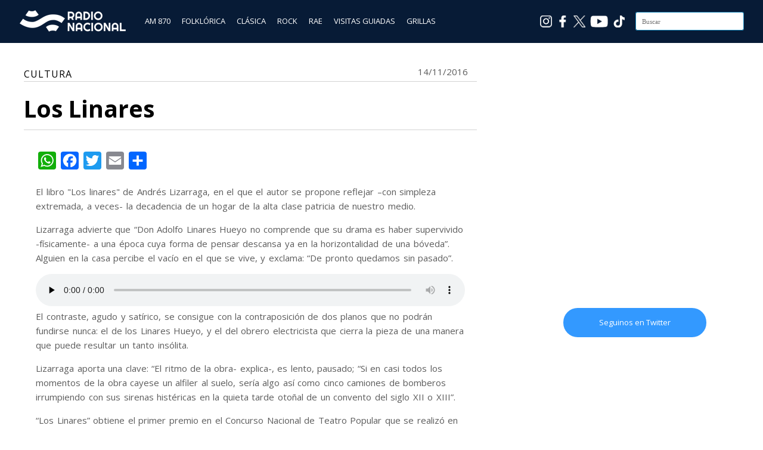

--- FILE ---
content_type: text/html; charset=UTF-8
request_url: https://admin.radionacional.com.ar/los-linares/
body_size: 11687
content:
<!DOCTYPE html>
<html lang="es">
<head>

<meta charset="UTF-8"/>
<meta name="viewport" content="width=device-width, initial-scale=1.0" />
<link rel="profile" href="https://gmpg.org/xfn/11">
<link rel="pingback" href="https://admin.radionacional.com.ar/xmlrpc.php"/>

<!-- Favicons -->
<link rel="apple-touch-icon" sizes="57x57" href="/apple-icon-57x57.png">
<link rel="apple-touch-icon" sizes="60x60" href="/apple-icon-60x60.png">
<link rel="apple-touch-icon" sizes="72x72" href="/apple-icon-72x72.png">
<link rel="apple-touch-icon" sizes="76x76" href="/apple-icon-76x76.png">
<link rel="apple-touch-icon" sizes="114x114" href="/apple-icon-114x114.png">
<link rel="apple-touch-icon" sizes="120x120" href="/apple-icon-120x120.png">
<link rel="apple-touch-icon" sizes="144x144" href="/apple-icon-144x144.png">
<link rel="apple-touch-icon" sizes="152x152" href="/apple-icon-152x152.png">
<link rel="apple-touch-icon" sizes="180x180" href="/apple-icon-180x180.png">
<link rel="icon" type="image/png" sizes="192x192"  href="/android-icon-192x192.png">
<link rel="icon" type="image/png" sizes="32x32" href="/favicon-32x32.png">
<link rel="icon" type="image/png" sizes="96x96" href="/favicon-96x96.png">
<link rel="icon" type="image/png" sizes="16x16" href="/favicon-16x16.png">
<link rel="manifest" href="/manifest.json">
<meta name="msapplication-TileColor" content="#ffffff">
<meta name="msapplication-TileImage" content="/ms-icon-144x144.png">
<meta name="theme-color" content="#ffffff">



<script type="text/javascript">
        var int=self.setInterval("refresh()", 1800000);
        function refresh()
        {
                location.reload(true);
        }
</script>

<!-- Google tag (gtag.js) -->
<script async src="https://www.googletagmanager.com/gtag/js?id=G-5N93SHC4S3"></script>
<script>
	window.dataLayer = window.dataLayer || [];
	function gtag(){dataLayer.push(arguments);}
	gtag('js', new Date());

	gtag('config', 'G-5N93SHC4S3');
</script>
<!-- End Google tag (gtag.js) -->


<!-- Ad Manager -->
<script async src="https://securepubads.g.doubleclick.net/tag/js/gpt.js"></script>
<!-- End Ad Manager -->



<!-- Ad Manager Bloque 862 x 70 -->
<script>
  window.googletag = window.googletag || {cmd: []};
  googletag.cmd.push(function() {
    googletag.defineSlot('/21682921309/rna_home_banner_20240710_1647', [[863, 71], [320, 50]], 'div-gpt-ad-1728481940048-0').addService(googletag.pubads());
    googletag.pubads().enableSingleRequest();
    googletag.enableServices();
  });
</script>
<!-- End Ad Manager Bloque 862 x 70 -->


<!-- Ad Manager Bloque 286 x 570 -->


<script>
  window.googletag = window.googletag || {cmd: []};
  googletag.cmd.push(function() {
    googletag.defineSlot('/21682921309/RN286X570', ['fluid', [1, 1]], 'div-gpt-ad-1727879870409-0').addService(googletag.pubads());
    googletag.pubads().enableSingleRequest();
    googletag.enableServices();
  });
</script>

<!-- End Ad Manager Bloque 286 x 570 -->

	
<title>Los Linares &#8211; Radio Nacional</title>
<meta name='robots' content='max-image-preview:large' />
<link rel='dns-prefetch' href='//static.addtoany.com' />
<link rel='dns-prefetch' href='//fonts.googleapis.com' />
<link rel="alternate" title="oEmbed (JSON)" type="application/json+oembed" href="https://admin.radionacional.com.ar/wp-json/oembed/1.0/embed?url=https%3A%2F%2Fadmin.radionacional.com.ar%2Flos-linares%2F" />
<link rel="alternate" title="oEmbed (XML)" type="text/xml+oembed" href="https://admin.radionacional.com.ar/wp-json/oembed/1.0/embed?url=https%3A%2F%2Fadmin.radionacional.com.ar%2Flos-linares%2F&#038;format=xml" />
<style type="text/css">
.powerpress_player .wp-audio-shortcode { max-width: 760px; }
</style>
<style id='wp-img-auto-sizes-contain-inline-css' type='text/css'>
img:is([sizes=auto i],[sizes^="auto," i]){contain-intrinsic-size:3000px 1500px}
/*# sourceURL=wp-img-auto-sizes-contain-inline-css */
</style>
<style id='wp-emoji-styles-inline-css' type='text/css'>

	img.wp-smiley, img.emoji {
		display: inline !important;
		border: none !important;
		box-shadow: none !important;
		height: 1em !important;
		width: 1em !important;
		margin: 0 0.07em !important;
		vertical-align: -0.1em !important;
		background: none !important;
		padding: 0 !important;
	}
/*# sourceURL=wp-emoji-styles-inline-css */
</style>
<link rel='stylesheet' id='wp-block-library-css' href='https://cdn.radionacional.com.ar/wp-includes/css/dist/block-library/style.min.css?ver=6.9' type='text/css' media='all' />
<style id='global-styles-inline-css' type='text/css'>
:root{--wp--preset--aspect-ratio--square: 1;--wp--preset--aspect-ratio--4-3: 4/3;--wp--preset--aspect-ratio--3-4: 3/4;--wp--preset--aspect-ratio--3-2: 3/2;--wp--preset--aspect-ratio--2-3: 2/3;--wp--preset--aspect-ratio--16-9: 16/9;--wp--preset--aspect-ratio--9-16: 9/16;--wp--preset--color--black: #000000;--wp--preset--color--cyan-bluish-gray: #abb8c3;--wp--preset--color--white: #ffffff;--wp--preset--color--pale-pink: #f78da7;--wp--preset--color--vivid-red: #cf2e2e;--wp--preset--color--luminous-vivid-orange: #ff6900;--wp--preset--color--luminous-vivid-amber: #fcb900;--wp--preset--color--light-green-cyan: #7bdcb5;--wp--preset--color--vivid-green-cyan: #00d084;--wp--preset--color--pale-cyan-blue: #8ed1fc;--wp--preset--color--vivid-cyan-blue: #0693e3;--wp--preset--color--vivid-purple: #9b51e0;--wp--preset--gradient--vivid-cyan-blue-to-vivid-purple: linear-gradient(135deg,rgb(6,147,227) 0%,rgb(155,81,224) 100%);--wp--preset--gradient--light-green-cyan-to-vivid-green-cyan: linear-gradient(135deg,rgb(122,220,180) 0%,rgb(0,208,130) 100%);--wp--preset--gradient--luminous-vivid-amber-to-luminous-vivid-orange: linear-gradient(135deg,rgb(252,185,0) 0%,rgb(255,105,0) 100%);--wp--preset--gradient--luminous-vivid-orange-to-vivid-red: linear-gradient(135deg,rgb(255,105,0) 0%,rgb(207,46,46) 100%);--wp--preset--gradient--very-light-gray-to-cyan-bluish-gray: linear-gradient(135deg,rgb(238,238,238) 0%,rgb(169,184,195) 100%);--wp--preset--gradient--cool-to-warm-spectrum: linear-gradient(135deg,rgb(74,234,220) 0%,rgb(151,120,209) 20%,rgb(207,42,186) 40%,rgb(238,44,130) 60%,rgb(251,105,98) 80%,rgb(254,248,76) 100%);--wp--preset--gradient--blush-light-purple: linear-gradient(135deg,rgb(255,206,236) 0%,rgb(152,150,240) 100%);--wp--preset--gradient--blush-bordeaux: linear-gradient(135deg,rgb(254,205,165) 0%,rgb(254,45,45) 50%,rgb(107,0,62) 100%);--wp--preset--gradient--luminous-dusk: linear-gradient(135deg,rgb(255,203,112) 0%,rgb(199,81,192) 50%,rgb(65,88,208) 100%);--wp--preset--gradient--pale-ocean: linear-gradient(135deg,rgb(255,245,203) 0%,rgb(182,227,212) 50%,rgb(51,167,181) 100%);--wp--preset--gradient--electric-grass: linear-gradient(135deg,rgb(202,248,128) 0%,rgb(113,206,126) 100%);--wp--preset--gradient--midnight: linear-gradient(135deg,rgb(2,3,129) 0%,rgb(40,116,252) 100%);--wp--preset--font-size--small: 13px;--wp--preset--font-size--medium: 20px;--wp--preset--font-size--large: 36px;--wp--preset--font-size--x-large: 42px;--wp--preset--spacing--20: 0.44rem;--wp--preset--spacing--30: 0.67rem;--wp--preset--spacing--40: 1rem;--wp--preset--spacing--50: 1.5rem;--wp--preset--spacing--60: 2.25rem;--wp--preset--spacing--70: 3.38rem;--wp--preset--spacing--80: 5.06rem;--wp--preset--shadow--natural: 6px 6px 9px rgba(0, 0, 0, 0.2);--wp--preset--shadow--deep: 12px 12px 50px rgba(0, 0, 0, 0.4);--wp--preset--shadow--sharp: 6px 6px 0px rgba(0, 0, 0, 0.2);--wp--preset--shadow--outlined: 6px 6px 0px -3px rgb(255, 255, 255), 6px 6px rgb(0, 0, 0);--wp--preset--shadow--crisp: 6px 6px 0px rgb(0, 0, 0);}:where(.is-layout-flex){gap: 0.5em;}:where(.is-layout-grid){gap: 0.5em;}body .is-layout-flex{display: flex;}.is-layout-flex{flex-wrap: wrap;align-items: center;}.is-layout-flex > :is(*, div){margin: 0;}body .is-layout-grid{display: grid;}.is-layout-grid > :is(*, div){margin: 0;}:where(.wp-block-columns.is-layout-flex){gap: 2em;}:where(.wp-block-columns.is-layout-grid){gap: 2em;}:where(.wp-block-post-template.is-layout-flex){gap: 1.25em;}:where(.wp-block-post-template.is-layout-grid){gap: 1.25em;}.has-black-color{color: var(--wp--preset--color--black) !important;}.has-cyan-bluish-gray-color{color: var(--wp--preset--color--cyan-bluish-gray) !important;}.has-white-color{color: var(--wp--preset--color--white) !important;}.has-pale-pink-color{color: var(--wp--preset--color--pale-pink) !important;}.has-vivid-red-color{color: var(--wp--preset--color--vivid-red) !important;}.has-luminous-vivid-orange-color{color: var(--wp--preset--color--luminous-vivid-orange) !important;}.has-luminous-vivid-amber-color{color: var(--wp--preset--color--luminous-vivid-amber) !important;}.has-light-green-cyan-color{color: var(--wp--preset--color--light-green-cyan) !important;}.has-vivid-green-cyan-color{color: var(--wp--preset--color--vivid-green-cyan) !important;}.has-pale-cyan-blue-color{color: var(--wp--preset--color--pale-cyan-blue) !important;}.has-vivid-cyan-blue-color{color: var(--wp--preset--color--vivid-cyan-blue) !important;}.has-vivid-purple-color{color: var(--wp--preset--color--vivid-purple) !important;}.has-black-background-color{background-color: var(--wp--preset--color--black) !important;}.has-cyan-bluish-gray-background-color{background-color: var(--wp--preset--color--cyan-bluish-gray) !important;}.has-white-background-color{background-color: var(--wp--preset--color--white) !important;}.has-pale-pink-background-color{background-color: var(--wp--preset--color--pale-pink) !important;}.has-vivid-red-background-color{background-color: var(--wp--preset--color--vivid-red) !important;}.has-luminous-vivid-orange-background-color{background-color: var(--wp--preset--color--luminous-vivid-orange) !important;}.has-luminous-vivid-amber-background-color{background-color: var(--wp--preset--color--luminous-vivid-amber) !important;}.has-light-green-cyan-background-color{background-color: var(--wp--preset--color--light-green-cyan) !important;}.has-vivid-green-cyan-background-color{background-color: var(--wp--preset--color--vivid-green-cyan) !important;}.has-pale-cyan-blue-background-color{background-color: var(--wp--preset--color--pale-cyan-blue) !important;}.has-vivid-cyan-blue-background-color{background-color: var(--wp--preset--color--vivid-cyan-blue) !important;}.has-vivid-purple-background-color{background-color: var(--wp--preset--color--vivid-purple) !important;}.has-black-border-color{border-color: var(--wp--preset--color--black) !important;}.has-cyan-bluish-gray-border-color{border-color: var(--wp--preset--color--cyan-bluish-gray) !important;}.has-white-border-color{border-color: var(--wp--preset--color--white) !important;}.has-pale-pink-border-color{border-color: var(--wp--preset--color--pale-pink) !important;}.has-vivid-red-border-color{border-color: var(--wp--preset--color--vivid-red) !important;}.has-luminous-vivid-orange-border-color{border-color: var(--wp--preset--color--luminous-vivid-orange) !important;}.has-luminous-vivid-amber-border-color{border-color: var(--wp--preset--color--luminous-vivid-amber) !important;}.has-light-green-cyan-border-color{border-color: var(--wp--preset--color--light-green-cyan) !important;}.has-vivid-green-cyan-border-color{border-color: var(--wp--preset--color--vivid-green-cyan) !important;}.has-pale-cyan-blue-border-color{border-color: var(--wp--preset--color--pale-cyan-blue) !important;}.has-vivid-cyan-blue-border-color{border-color: var(--wp--preset--color--vivid-cyan-blue) !important;}.has-vivid-purple-border-color{border-color: var(--wp--preset--color--vivid-purple) !important;}.has-vivid-cyan-blue-to-vivid-purple-gradient-background{background: var(--wp--preset--gradient--vivid-cyan-blue-to-vivid-purple) !important;}.has-light-green-cyan-to-vivid-green-cyan-gradient-background{background: var(--wp--preset--gradient--light-green-cyan-to-vivid-green-cyan) !important;}.has-luminous-vivid-amber-to-luminous-vivid-orange-gradient-background{background: var(--wp--preset--gradient--luminous-vivid-amber-to-luminous-vivid-orange) !important;}.has-luminous-vivid-orange-to-vivid-red-gradient-background{background: var(--wp--preset--gradient--luminous-vivid-orange-to-vivid-red) !important;}.has-very-light-gray-to-cyan-bluish-gray-gradient-background{background: var(--wp--preset--gradient--very-light-gray-to-cyan-bluish-gray) !important;}.has-cool-to-warm-spectrum-gradient-background{background: var(--wp--preset--gradient--cool-to-warm-spectrum) !important;}.has-blush-light-purple-gradient-background{background: var(--wp--preset--gradient--blush-light-purple) !important;}.has-blush-bordeaux-gradient-background{background: var(--wp--preset--gradient--blush-bordeaux) !important;}.has-luminous-dusk-gradient-background{background: var(--wp--preset--gradient--luminous-dusk) !important;}.has-pale-ocean-gradient-background{background: var(--wp--preset--gradient--pale-ocean) !important;}.has-electric-grass-gradient-background{background: var(--wp--preset--gradient--electric-grass) !important;}.has-midnight-gradient-background{background: var(--wp--preset--gradient--midnight) !important;}.has-small-font-size{font-size: var(--wp--preset--font-size--small) !important;}.has-medium-font-size{font-size: var(--wp--preset--font-size--medium) !important;}.has-large-font-size{font-size: var(--wp--preset--font-size--large) !important;}.has-x-large-font-size{font-size: var(--wp--preset--font-size--x-large) !important;}
/*# sourceURL=global-styles-inline-css */
</style>

<style id='classic-theme-styles-inline-css' type='text/css'>
/*! This file is auto-generated */
.wp-block-button__link{color:#fff;background-color:#32373c;border-radius:9999px;box-shadow:none;text-decoration:none;padding:calc(.667em + 2px) calc(1.333em + 2px);font-size:1.125em}.wp-block-file__button{background:#32373c;color:#fff;text-decoration:none}
/*# sourceURL=/wp-includes/css/classic-themes.min.css */
</style>
<link rel='stylesheet' id='ai-scraping-protector-css' href='https://cdn.radionacional.com.ar/wp-content/plugins/ai-scraping-protector/public/css/public.min.css?ver=1.1.0' type='text/css' media='all' />
<link rel='stylesheet' id='wpos-slick-style-css' href='https://cdn.radionacional.com.ar/wp-content/plugins/wp-responsive-recent-post-slider/assets/css/slick.css?ver=3.7.1' type='text/css' media='all' />
<link rel='stylesheet' id='wppsac-public-style-css' href='https://cdn.radionacional.com.ar/wp-content/plugins/wp-responsive-recent-post-slider/assets/css/recent-post-style.css?ver=3.7.1' type='text/css' media='all' />
<link rel='stylesheet' id='wiles-style-css' href='https://cdn.radionacional.com.ar/wp-content/themes/wiles/style.css?ver=6.9' type='text/css' media='all' />
<link rel='stylesheet' id='font-awesome-css' href='https://cdn.radionacional.com.ar/wp-content/themes/wiles/fa/css/font-awesome.min.css?ver=6.9' type='text/css' media='all' />
<link rel='stylesheet' id='wiles-fonts-css' href='//fonts.googleapis.com/css?family=Lato%3A400%2C700%2C400italic%7COpen+Sans%3A700italic%2C400%2C800%2C600&#038;subset=latin%2Clatin-ext' type='text/css' media='all' />
<link rel='stylesheet' id='addtoany-css' href='https://cdn.radionacional.com.ar/wp-content/plugins/add-to-any/addtoany.min.css?ver=1.16' type='text/css' media='all' />
<!--n2css--><!--n2js--><script type="text/javascript" id="addtoany-core-js-before">
/* <![CDATA[ */
window.a2a_config=window.a2a_config||{};a2a_config.callbacks=[];a2a_config.overlays=[];a2a_config.templates={};a2a_localize = {
	Share: "Share",
	Save: "Save",
	Subscribe: "Subscribe",
	Email: "Email",
	Bookmark: "Bookmark",
	ShowAll: "Show all",
	ShowLess: "Show less",
	FindServices: "Find service(s)",
	FindAnyServiceToAddTo: "Instantly find any service to add to",
	PoweredBy: "Powered by",
	ShareViaEmail: "Share via email",
	SubscribeViaEmail: "Subscribe via email",
	BookmarkInYourBrowser: "Bookmark in your browser",
	BookmarkInstructions: "Press Ctrl+D or \u2318+D to bookmark this page",
	AddToYourFavorites: "Add to your favorites",
	SendFromWebOrProgram: "Send from any email address or email program",
	EmailProgram: "Email program",
	More: "More&#8230;",
	ThanksForSharing: "Thanks for sharing!",
	ThanksForFollowing: "Thanks for following!"
};


//# sourceURL=addtoany-core-js-before
/* ]]> */
</script>
<script type="text/javascript" defer src="https://static.addtoany.com/menu/page.js" id="addtoany-core-js"></script>
<script type="text/javascript" src="https://cdn.radionacional.com.ar/wp-includes/js/jquery/jquery.min.js?ver=3.7.1" id="jquery-core-js"></script>
<script type="text/javascript" src="https://cdn.radionacional.com.ar/wp-includes/js/jquery/jquery-migrate.min.js?ver=3.4.1" id="jquery-migrate-js"></script>
<script type="text/javascript" defer src="https://cdn.radionacional.com.ar/wp-content/plugins/add-to-any/addtoany.min.js?ver=1.1" id="addtoany-jquery-js"></script>
<script type="text/javascript" src="https://cdn.radionacional.com.ar/wp-content/themes/wiles/js/common-scripts.js?ver=6.9" id="wiles-common-scripts-js"></script>
<script type="text/javascript" src="https://cdn.radionacional.com.ar/wp-content/themes/wiles/js/doubletaptogo.min.js?ver=6.9" id="wiles-dtl-js"></script>
<script type="text/javascript" src="https://cdn.radionacional.com.ar/wp-content/themes/wiles/js/flexslider.min.js?ver=6.9" id="flex-slider-js"></script>
<script type="text/javascript" src="https://cdn.radionacional.com.ar/wp-content/themes/wiles/js/global.js?ver=6.9" id="wiles-global-js"></script>
<link rel="EditURI" type="application/rsd+xml" title="RSD" href="https://admin.radionacional.com.ar/xmlrpc.php?rsd" />
<meta name="generator" content="WordPress 6.9" />
<link rel="canonical" href="https://admin.radionacional.com.ar/los-linares/" />
<link rel='shortlink' href='https://admin.radionacional.com.ar/?p=64253' />
            <script type="text/javascript"><!--
                                function powerpress_pinw(pinw_url){window.open(pinw_url, 'PowerPressPlayer','toolbar=0,status=0,resizable=1,width=460,height=320');	return false;}
                //-->

                // tabnab protection
                window.addEventListener('load', function () {
                    // make all links have rel="noopener noreferrer"
                    document.querySelectorAll('a[target="_blank"]').forEach(link => {
                        link.setAttribute('rel', 'noopener noreferrer');
                    });
                });
            </script>
            	<link rel="icon" href="https://d5ofdvz67shaj.cloudfront.net/original/?url=https://cdn.radionacional.com.ar/wp-content/uploads/2024/06/cropped-Logo_AM870_512-32x32.png" sizes="32x32" />
<link rel="icon" href="https://d5ofdvz67shaj.cloudfront.net/original/?url=https://cdn.radionacional.com.ar/wp-content/uploads/2024/06/cropped-Logo_AM870_512-192x192.png" sizes="192x192" />
<link rel="apple-touch-icon" href="https://d5ofdvz67shaj.cloudfront.net/original/?url=https://cdn.radionacional.com.ar/wp-content/uploads/2024/06/cropped-Logo_AM870_512-180x180.png" />
<meta name="msapplication-TileImage" content="https://d5ofdvz67shaj.cloudfront.net/original/?url=https://cdn.radionacional.com.ar/wp-content/uploads/2024/06/cropped-Logo_AM870_512-270x270.png" />

<link rel='stylesheet' id='mediaelement-css' href='https://cdn.radionacional.com.ar/wp-includes/js/mediaelement/mediaelementplayer-legacy.min.css?ver=4.2.17' type='text/css' media='all' />
<link rel='stylesheet' id='wp-mediaelement-css' href='https://cdn.radionacional.com.ar/wp-includes/js/mediaelement/wp-mediaelement.min.css?ver=6.9' type='text/css' media='all' />
</head>

<body>

	

<div style="background-color:#071b36;min-height:64px;padding-top:8px;position: sticky;top: 0px;left:0px;z-index: 999;width: 100%;">
	<div class="container">
            <div style="float:left;margin-top: 6px;margin-left:12px;" ><a href="https://www.radionacional.com.ar/"><img src="https://d5ofdvz67shaj.cloudfront.net/original/?url=https://cdn.radionacional.com.ar/wp-content/uploads/2025/06/LogoRadioNacional3.png" style="height: 42px;width: 179px;"></a></div>
            

            <div style="float:left;margin-left:24px;margin-top: 18px;">
                <a href="https://www.radionacional.com.ar/" style="color: #ffffff;padding: 8px 8px 8px 8px;" class="menu_oculto">AM 870</a>
                <a href="https://www.radionacional.com.ar/nacional-folklorica-1/" style="color: #ffffff;padding: 8px 8px 8px 8px;" class="menu_oculto">FOLKLÓRICA</a>
                <a href="https://www.radionacional.com.ar/nacional-clasica/" style="color: #ffffff;padding: 8px 8px 8px 8px;" class="menu_oculto">CLÁSICA</a>
                <a href="https://www.radionacional.com.ar/nacional-rock/" style="color: #ffffff;padding: 8px 8px 8px 8px;" class="menu_oculto">ROCK</a>
                <a href="https://www.radionacional.com.ar/rae/" style="color: #ffffff;padding: 8px 8px 8px 8px;" class="menu_oculto">RAE</a>
                <!--<a href="https://www.radionacional.com.ar/programas/" style="color: #ffffff;padding: 8px 8px 8px 8px;" class="menu_oculto">PROGRAMAS</a>-->
                <a href="https://www.radionacional.com.ar/visitas-guiadas/" style="color: #ffffff;padding: 8px 8px 8px 8px;" class="menu_oculto">VISITAS GUIADAS</a>
                <a href="https://www.radionacional.com.ar/grilla-lra-1-buenos-aires/" style="color: #ffffff;padding: 8px 8px 8px 8px;" class="menu_oculto" >GRILLAS </a>

            </div>
            
            <!--
            <div style="float:left;margin-left:24px;">
            
            
            </div>
            -->

            <div style="float:right;margin-top: 12px;margin-right: 12px;" id="searchform" class="search-block">
            
                <form method="get" class="search-form" id="search-form" action="https://admin.radionacional.com.ar/">
                    <input type="search" class="search-field" placeholder="Buscar" name="s" id="s" /> 
                    <button type="submit" class="search-button"><div class="fa fw fa-search"></div></button>
                </form>
        
            </div>  

            <div style="float:right;padding:18px 18px 4px 4px;" class="menu_oculto"><a href="https://www.tiktok.com/@nacionalam870" target="_blank"><img src="/reproductor/images/ico_TikTok.png" style="width:20px;height:20px"></a></div>
			<div style="float:right;padding:18px 4px 4px 4px;" class="menu_oculto"><a href="https://www.youtube.com/channel/UCgcUYL6ODQniPuwD4N-Tlvg" target="_blank"><img src="/reproductor/images/ico_Youtube.png" style="width:30px;height:20px"></a></div>
			<div style="float:right;padding:18px 4px 4px 4px;" class="menu_oculto"><a href="https://x.com/nacionalam870" target="_blank"><img src="/reproductor/images/ico_X.png" style="width:20px;height:20px"></a></div>
            <div style="float:right;padding:18px 4px 4px 4px;" class="menu_oculto"><a href="https://www.facebook.com/NacionalAM870/" target="_blank"><img src="/reproductor/images/ico_Facebook.png" style="width:20px;height:20px"></a></div>
            <div style="float:right;padding:18px 4px 4px 4px;" class="menu_oculto"><a href="https://www.instagram.com/nacionalam870/" target="_blank"><img src="/reproductor/images/ico_Instagram.png" style="width:20px;height:20px"></a></div>

             
	</div>
</div>
<!--
<div align="center" style="background-image:url();background-position:center;">
    <div align="center">
        <a href="/"><img src="" style="margin:12px;width:200px;height:200px" border="0"></a>
    </div>
</div>
-->

	
	
<!--
	<div style="background-color:#071b36;height:62px;border-top:solid 2px #5e5e76">


		<div class="container"> 
			

			
			<div id="searchform" class="search-block" style="margin-top: 16px">
			
				<form method="get" class="search-form" id="search-form" action="">
					<input type="search" class="search-field" placeholder="" name="s" id="s" /> 
					<button type="submit" class="search-button"><div class="fa fw fa-search"></div></button>
				</form>
		
			</div>	

		<div>

	</div>

-->	

	

	<div class="container mtop">

		<div id="inner-content">	<section id="content" class="first clearfix" role="main">
		<div class="post-container">
			               	   			        <article id="post-64253" class="post-64253 post type-post status-publish format-standard has-post-thumbnail hentry category-lra-1-buenos-aires category-buenos-aires category-las-dos-caratulas tag-cultura tag-las-dos-caratulas tag-libros tag-literatura tag-literatura-argentina" role="article">
  						<div class="singlebox">
						                                    <header class="article-header">
									<div style="color:#000000;font-size:16px;border-bottom: solid 1px #d3d3d3;">
										<span style="text-transform: uppercase;font-weight: light;letter-spacing: 1px;">CULTURA</span>
										<span style="display: none; color:#787878;background:#1b9cd6;text-transform: uppercase;float:right;padding-left:4px;padding-right:4px;">LAS DOS CARATULAS </span>
										<span id="post-meta" style="float:right;">		
<p class="post-meta vsmall">
	<span class="post-meta-date" style="float:left;line-height:16px;">14/11/2016</span>
	<!--
	<span class="post-meta-author">By <a href="" title=""> </a></span>
	-->
		    <!--<span class="post-meta-comments"></span>-->
    </p>
<div class="clear"></div>
</span>
									</div>
									<h2 class="post-title" style="line-height:54px;color:#000000;border-bottom:solid 1px #d3d3d3;">Los Linares</h2>
								</header> <!-- end header -->
								
								<section class="entry-content clearfix">
									<div class="addtoany_share_save_container addtoany_content addtoany_content_top"><div class="a2a_kit a2a_kit_size_30 addtoany_list" data-a2a-url="https://admin.radionacional.com.ar/los-linares/" data-a2a-title="Los Linares"><a class="a2a_button_whatsapp" href="https://www.addtoany.com/add_to/whatsapp?linkurl=https%3A%2F%2Fadmin.radionacional.com.ar%2Flos-linares%2F&amp;linkname=Los%20Linares" title="WhatsApp" rel="nofollow noopener" target="_blank"></a><a class="a2a_button_facebook" href="https://www.addtoany.com/add_to/facebook?linkurl=https%3A%2F%2Fadmin.radionacional.com.ar%2Flos-linares%2F&amp;linkname=Los%20Linares" title="Facebook" rel="nofollow noopener" target="_blank"></a><a class="a2a_button_twitter" href="https://www.addtoany.com/add_to/twitter?linkurl=https%3A%2F%2Fadmin.radionacional.com.ar%2Flos-linares%2F&amp;linkname=Los%20Linares" title="Twitter" rel="nofollow noopener" target="_blank"></a><a class="a2a_button_email" href="https://www.addtoany.com/add_to/email?linkurl=https%3A%2F%2Fadmin.radionacional.com.ar%2Flos-linares%2F&amp;linkname=Los%20Linares" title="Email" rel="nofollow noopener" target="_blank"></a><a class="a2a_dd addtoany_share_save addtoany_share" href="https://www.addtoany.com/share"></a></div></div><div class="asp-protected-content" data-protected="true" style="user-select: none;" oncontextmenu="return false;" ondragstart="return false;" onselectstart="return false;"><p>El libro "Los linares" de Andrés Lizarraga, en el que el autor se propone reflejar –con simpleza extremada, a veces- la decadencia de un hogar de la alta clase patricia de nuestro medio.</p>
<p>Lizarraga advierte que “Don Adolfo Linares Hueyo no comprende que su drama es haber supervivido -físicamente- a una época cuya forma de pensar descansa ya en la horizontalidad de una bóveda”. Alguien en la casa percibe el vacío en el que se vive, y exclama: “De pronto quedamos sin pasado”.</p>
<audio class="wp-audio-shortcode" id="audio-64253-1" preload="none" style="width: 100%;" controls="controls"><source type="audio/mpeg" src="https://cdn.radionacional.com.ar/wp-content/uploads/2016/11/LAS-DOS-CARATULAS.mp3?_=1" /><a href="https://cdn.radionacional.com.ar/wp-content/uploads/2016/11/LAS-DOS-CARATULAS.mp3">https://cdn.radionacional.com.ar/wp-content/uploads/2016/11/LAS-DOS-CARATULAS.mp3</a></audio>
<p>El contraste, agudo y satírico, se consigue con la contraposición de dos planos que no podrán fundirse nunca: el de los Linares Hueyo, y el del obrero electricista que cierra la pieza de una manera que puede resultar un tanto insólita.</p>
<p>Lizarraga aporta una clave: “El ritmo de la obra- explica-, es lento, pausado; “Si en casi todos los momentos de la obra cayese un alfiler al suelo, sería algo así como cinco camiones de bomberos irrumpiendo con sus sirenas histéricas en la quieta tarde otoñal de un convento del siglo XII o XIII”.</p>
<p>“Los Linares” obtiene el primer premio en el Concurso Nacional de Teatro Popular que se realizó en Santa Fe en 1958; en 1959 es estrenada en Rosario por el Centro Dramático del litoral de esa ciudad, con la dirección de Jorge Garramuño y, por fin, en 1960 se representa en Buenos Aires, animada por el elenco del Teatro de Arte de Santa Fe bajo la dirección de Carlos Thiel.</p>

		<style type="text/css">
			#gallery-1 {
				margin: auto;
			}
			#gallery-1 .gallery-item {
				float: left;
				margin-top: 10px;
				text-align: center;
				width: 100%;
			}
			#gallery-1 img {
				border: 2px solid #cfcfcf;
			}
			#gallery-1 .gallery-caption {
				margin-left: 0;
			}
			/* see gallery_shortcode() in wp-includes/media.php */
		</style>
		<div id='gallery-1' class='gallery galleryid-64253 gallery-columns-1 gallery-size-thumbnail'><dl class='gallery-item'>
			<dt class='gallery-icon landscape'>
				<a href='https://d5ofdvz67shaj.cloudfront.net/original/?url=https://cdn.radionacional.com.ar/wp-content/uploads/2016/11/DSC_0793-copia.jpg'><img decoding="async" width="150" height="150" src="https://d5ofdvz67shaj.cloudfront.net/original/?url=https://cdn.radionacional.com.ar/wp-content/uploads/2016/11/DSC_0793-copia-150x150.jpg" class="attachment-thumbnail size-thumbnail" alt="" /></a>
			</dt></dl><br style="clear: both" /><dl class='gallery-item'>
			<dt class='gallery-icon landscape'>
				<a href='https://d5ofdvz67shaj.cloudfront.net/original/?url=https://cdn.radionacional.com.ar/wp-content/uploads/2016/11/DSC_0820-copia.jpg'><img decoding="async" width="150" height="150" src="https://d5ofdvz67shaj.cloudfront.net/original/?url=https://cdn.radionacional.com.ar/wp-content/uploads/2016/11/DSC_0820-copia-150x150.jpg" class="attachment-thumbnail size-thumbnail" alt="" /></a>
			</dt></dl><br style="clear: both" /><dl class='gallery-item'>
			<dt class='gallery-icon landscape'>
				<a href='https://d5ofdvz67shaj.cloudfront.net/original/?url=https://cdn.radionacional.com.ar/wp-content/uploads/2016/11/DSC_0843-copia.jpg'><img decoding="async" width="150" height="150" src="https://d5ofdvz67shaj.cloudfront.net/original/?url=https://cdn.radionacional.com.ar/wp-content/uploads/2016/11/DSC_0843-copia-150x150.jpg" class="attachment-thumbnail size-thumbnail" alt="" /></a>
			</dt></dl><br style="clear: both" /><dl class='gallery-item'>
			<dt class='gallery-icon landscape'>
				<a href='https://d5ofdvz67shaj.cloudfront.net/original/?url=https://cdn.radionacional.com.ar/wp-content/uploads/2016/11/DSC_0884-copia.jpg'><img loading="lazy" decoding="async" width="150" height="150" src="https://d5ofdvz67shaj.cloudfront.net/original/?url=https://cdn.radionacional.com.ar/wp-content/uploads/2016/11/DSC_0884-copia-150x150.jpg" class="attachment-thumbnail size-thumbnail" alt="" /></a>
			</dt></dl><br style="clear: both" />
		</div>

</div>									<br>
									<div><img width="348" height="260" src="https://d5ofdvz67shaj.cloudfront.net/original/?url=https://cdn.radionacional.com.ar/wp-content/uploads/2016/11/Sin-título-37.jpg" class="attachment-post-thumbnail size-post-thumbnail wp-post-image" alt="" decoding="async" loading="lazy" srcset="https://d5ofdvz67shaj.cloudfront.net/original/?url=https://cdn.radionacional.com.ar/wp-content/uploads/2016/11/Sin-título-37.jpg 348w, https://d5ofdvz67shaj.cloudfront.net/original/?url=https://cdn.radionacional.com.ar/wp-content/uploads/2016/11/Sin-título-37-300x224.jpg 300w" sizes="auto, (max-width: 348px) 100vw, 348px" /></div>
									<br>
									<div><p>Etiquetas: <a href="https://admin.radionacional.com.ar/tag/cultura/" rel="tag">cultura</a>, <a href="https://admin.radionacional.com.ar/tag/las-dos-caratulas/" rel="tag">Las dos carátulas</a>, <a href="https://admin.radionacional.com.ar/tag/libros/" rel="tag">libros</a>, <a href="https://admin.radionacional.com.ar/tag/literatura/" rel="tag">literatura</a>, <a href="https://admin.radionacional.com.ar/tag/literatura-argentina/" rel="tag">literatura argentina</a></p></div>
																		<div class="clr"></div>
								</section> <!-- end section -->

								
								<footer class="article-footer">
								    									
                                    								</footer> <!-- end footer -->
                               
                                                                                   	
                                	
                        </div>
						
					</article> <!-- end article -->
					
                					</div>															
	</section> <!-- end #main -->  
<br>
	<aside id="sidebar"> 
	<div id="secondary" class="widget-area" role="complementary">
									<aside id="custom_html-8" class="widget_text widget widget_custom_html"><div class="textwidget custom-html-widget"><iframe src="https://open.spotify.com/embed/playlist/3rCZbtsVxxnyHHbdLgWDJc" frameborder="0" allowtransparency="true" allow="encrypted-media" style="width:100%;height:380px;"></iframe></div></aside><aside id="text-3" class="widget widget_text">			<div class="textwidget"><a href="https://twitter.com/NacionalAM870" target="_blank" style="padding: 15px 20px; border-radius: 90px; background-color: #3399FF; color: #fff; text-align: center;  margin: 0 auto; display: block; width: 200px;"> Seguinos en Twitter </a>


<!--
<div style="border: solid 1px #dfdfdf;">

<a class="twitter-timeline" href="https://twitter.com/NacionalAM870?ref_src=twsrc%5Etfw" height="480">Tweets by NacionalAM870</a> <script async src="https://platform.twitter.com/widgets.js" charset="utf-8"></script>
</div>
-->
</div>
		</aside><aside id="text-4" class="widget widget_text">			<div class="textwidget"><div id="fb-root"></div>
<script>(function(d, s, id) {
  var js, fjs = d.getElementsByTagName(s)[0];
  if (d.getElementById(id)) return;
  js = d.createElement(s); js.id = id;
  js.src = "//connect.facebook.net/es_ES/sdk.js#xfbml=1&version=v2.5";
  fjs.parentNode.insertBefore(js, fjs);
}(document, 'script', 'facebook-jssdk'));</script>

<div class="fb-page" data-href="https://www.facebook.com/NacionalAM870" data-tabs="timeline" data-width="390" data-height="490" data-small-header="false" data-adapt-container-width="true" data-hide-cover="false" data-show-facepile="true"><div class="fb-xfbml-parse-ignore"><blockquote cite="https://www.facebook.com/NacionalAM870"><a href="https://www.facebook.com/NacionalAM870">Radio Nacional</a></blockquote></div></div></div>
		</aside>    	    	</div><!-- #secondary -->
</aside></div> <!-- end inner-content -->
    </div> <!-- end content -->
        <div class="clr"></div>
			<footer id="main-footer">
				<div id="bottom-footer" style="background-color: #000000;">
				    <div class="layout-wrap container">
                       <div style="padding-left: 20px;float:left"><a href="https://www.radionacional.com.ar/"><img src="https://cdn.radionacional.com.ar/reproductor/images/Logo_AM870_b.png" style="width:100px;height:100px;"></a></div>
                       <div style="padding-left: 20px;float:left"><a href="https://www.radionacional.com.ar/nacionalrock/"><img src="https://cdn.radionacional.com.ar/reproductor/images/Logo_Rock.png" style="width:100px;height:100px;"></a></div>
                       <div style="padding-left: 20px;float:left"><a href="https://www.radionacional.com.ar/nacional-folklorica/"><img src="https://cdn.radionacional.com.ar/reproductor/images/Logo_Folklorica.png" style="width:100px;height:100px;"></a></div>
                       <div style="padding-left: 20px;float:left"><a href="https://www.radionacional.com.ar/nacional-clasica/"><img src="https://cdn.radionacional.com.ar/reproductor/images/Logo_Clasica.png" style="width:100px;height:100px;"></a></div>
                       <div style="padding-left: 20px;float:left"><a href="https://www.radionacional.com.ar/category/rae/espanol/"><img src="https://cdn.radionacional.com.ar/reproductor/images/Logo_RAE.png" style="width:100px;height:100px;"></a></div>
                    
                       <div style="padding-left: 20px;float:left;">
                       		<p style="color:#000000">
                       			<a><b>RADIO NACIONAL</b></a><br>
                       			<a href="https://www.radionacional.com.ar/">AM 870</a> | 
                       			<a href="https://www.radionacional.com.ar#nacionalfolklorica">FOLKLÓRICA</a> | 
                       			<a href="https://www.radionacional.com.ar#nacionalclasica">CLÁSICA</a> | 
                       			<a href="https://www.radionacional.com.ar#nacionalrock">ROCK</a> |
                       			<a href="https://www.radionacional.com.ar/rae/">RAE</a> |  
                       			<br>
                       			<a href="https://www.radionacional.com.ar/">PROGRAMAS</a> |
                       			<a href="https://www.radionacional.com.ar/">VISITAS GUIADAS</a> |
                       			<a href="https://www.radionacional.com.ar/">GRILLA</a>
                       		</p>
                       	</div>

                       	<div style="float:right;">
                       		<a href="https://www.instagram.com/nacionalam870/" target="_blank"><img src="https://cdn.radionacional.com.ar/reproductor/images/ico_Instagram.png" style="width:20px;height:20px;padding-left:4px"></a>
                       		<a href="https://www.facebook.com/NacionalAM870/" target="_blank"><img src="https://cdn.radionacional.com.ar/reproductor/images/ico_Facebook.png" style="width:20px;height:20px;padding-left:4px"></a>
                       		<a href="https://x.com/nacionalam870" target="_blank"><img src="https://cdn.radionacional.com.ar/reproductor/images/ico_X.png" style="width:20px;height:20px;padding-left:4px"></a>
                       		<a href="https://www.youtube.com/channel/UCgcUYL6ODQniPuwD4N-Tlvg" target="_blank"><img src="https://cdn.radionacional.com.ar/reproductor/images/ico_Youtube.png" style="width:28px;height:20px;padding-left:4px"></a>
                       		<a href="https://www.tiktok.com/@nacionalam870" target="_blank"><img src="https://cdn.radionacional.com.ar/reproductor/images/ico_TikTok.png" style="width:20px;height:20px;padding-left:4px"></a>
                       		<br><br>
                       		<p style="text-align:right">
								<b>CONTACTO COMERCIAL</b>
								<br>
								comercial@radionacional.gov.ar
							</p>
                       	</div>

                    </div>
                </div><!-- end #inner-footer -->
			</footer> <!-- end footer -->
        <div id="gototop">Scroll To Top</div>
	
        <script type="speculationrules">
{"prefetch":[{"source":"document","where":{"and":[{"href_matches":"/*"},{"not":{"href_matches":["/wp-*.php","/wp-admin/*","/wp-content/uploads/*","/wp-content/*","/wp-content/plugins/*","/wp-content/themes/wiles/*","/*\\?(.+)"]}},{"not":{"selector_matches":"a[rel~=\"nofollow\"]"}},{"not":{"selector_matches":".no-prefetch, .no-prefetch a"}}]},"eagerness":"conservative"}]}
</script>
<script type="text/javascript" src="https://cdn.radionacional.com.ar/wp-includes/js/comment-reply.min.js?ver=6.9" id="comment-reply-js" async="async" data-wp-strategy="async" fetchpriority="low"></script>
<script type="text/javascript" id="mediaelement-core-js-before">
/* <![CDATA[ */
var mejsL10n = {"language":"es","strings":{"mejs.download-file":"Descargar archivo","mejs.install-flash":"Est\u00e1s usando un navegador que no tiene Flash activo o instalado. Por favor, activa el componente del reproductor Flash o descarga la \u00faltima versi\u00f3n desde https://get.adobe.com/flashplayer/","mejs.fullscreen":"Pantalla completa","mejs.play":"Reproducir","mejs.pause":"Pausa","mejs.time-slider":"Control de tiempo","mejs.time-help-text":"Usa las teclas de direcci\u00f3n izquierda/derecha para avanzar un segundo y las flechas arriba/abajo para avanzar diez segundos.","mejs.live-broadcast":"Transmisi\u00f3n en vivo","mejs.volume-help-text":"Utiliza las teclas de flecha arriba/abajo para aumentar o disminuir el volumen.","mejs.unmute":"Activar el sonido","mejs.mute":"Silenciar","mejs.volume-slider":"Control de volumen","mejs.video-player":"Reproductor de v\u00eddeo","mejs.audio-player":"Reproductor de audio","mejs.captions-subtitles":"Pies de foto / Subt\u00edtulos","mejs.captions-chapters":"Cap\u00edtulos","mejs.none":"Ninguna","mejs.afrikaans":"Afrik\u00e1ans","mejs.albanian":"Albano","mejs.arabic":"\u00c1rabe","mejs.belarusian":"Bielorruso","mejs.bulgarian":"B\u00falgaro","mejs.catalan":"Catal\u00e1n","mejs.chinese":"Chino","mejs.chinese-simplified":"Chino (Simplificado)","mejs.chinese-traditional":"Chino (Tradicional)","mejs.croatian":"Croata","mejs.czech":"Checo","mejs.danish":"Dan\u00e9s","mejs.dutch":"Holand\u00e9s","mejs.english":"Ingl\u00e9s","mejs.estonian":"Estonio","mejs.filipino":"Filipino","mejs.finnish":"Fin\u00e9s","mejs.french":"Franc\u00e9s","mejs.galician":"Gallego","mejs.german":"Alem\u00e1n","mejs.greek":"Griego","mejs.haitian-creole":"Creole haitiano","mejs.hebrew":"Hebreo","mejs.hindi":"Indio","mejs.hungarian":"H\u00fangaro","mejs.icelandic":"Island\u00e9s","mejs.indonesian":"Indonesio","mejs.irish":"Irland\u00e9s","mejs.italian":"Italiano","mejs.japanese":"Japon\u00e9s","mejs.korean":"Coreano","mejs.latvian":"Let\u00f3n","mejs.lithuanian":"Lituano","mejs.macedonian":"Macedonio","mejs.malay":"Malayo","mejs.maltese":"Malt\u00e9s","mejs.norwegian":"Noruego","mejs.persian":"Persa","mejs.polish":"Polaco","mejs.portuguese":"Portugu\u00e9s","mejs.romanian":"Rumano","mejs.russian":"Ruso","mejs.serbian":"Serbio","mejs.slovak":"Eslovaco","mejs.slovenian":"Esloveno","mejs.spanish":"Espa\u00f1ol","mejs.swahili":"Swahili","mejs.swedish":"Sueco","mejs.tagalog":"Tagalo","mejs.thai":"Tailand\u00e9s","mejs.turkish":"Turco","mejs.ukrainian":"Ukraniano","mejs.vietnamese":"Vietnamita","mejs.welsh":"Gal\u00e9s","mejs.yiddish":"Yiddish"}};
//# sourceURL=mediaelement-core-js-before
/* ]]> */
</script>
<script type="text/javascript" src="https://cdn.radionacional.com.ar/wp-includes/js/mediaelement/mediaelement-and-player.min.js?ver=4.2.17" id="mediaelement-core-js"></script>
<script type="text/javascript" src="https://cdn.radionacional.com.ar/wp-includes/js/mediaelement/mediaelement-migrate.min.js?ver=6.9" id="mediaelement-migrate-js"></script>
<script type="text/javascript" id="mediaelement-js-extra">
/* <![CDATA[ */
var _wpmejsSettings = {"pluginPath":"/wp-includes/js/mediaelement/","classPrefix":"mejs-","stretching":"responsive","audioShortcodeLibrary":"mediaelement","videoShortcodeLibrary":"mediaelement"};
//# sourceURL=mediaelement-js-extra
/* ]]> */
</script>
<script type="text/javascript" src="https://cdn.radionacional.com.ar/wp-includes/js/mediaelement/wp-mediaelement.min.js?ver=6.9" id="wp-mediaelement-js"></script>
<script id="wp-emoji-settings" type="application/json">
{"baseUrl":"https://s.w.org/images/core/emoji/17.0.2/72x72/","ext":".png","svgUrl":"https://s.w.org/images/core/emoji/17.0.2/svg/","svgExt":".svg","source":{"concatemoji":"https://cdn.radionacional.com.ar/wp-includes/js/wp-emoji-release.min.js?ver=6.9"}}
</script>
<script type="module">
/* <![CDATA[ */
/*! This file is auto-generated */
const a=JSON.parse(document.getElementById("wp-emoji-settings").textContent),o=(window._wpemojiSettings=a,"wpEmojiSettingsSupports"),s=["flag","emoji"];function i(e){try{var t={supportTests:e,timestamp:(new Date).valueOf()};sessionStorage.setItem(o,JSON.stringify(t))}catch(e){}}function c(e,t,n){e.clearRect(0,0,e.canvas.width,e.canvas.height),e.fillText(t,0,0);t=new Uint32Array(e.getImageData(0,0,e.canvas.width,e.canvas.height).data);e.clearRect(0,0,e.canvas.width,e.canvas.height),e.fillText(n,0,0);const a=new Uint32Array(e.getImageData(0,0,e.canvas.width,e.canvas.height).data);return t.every((e,t)=>e===a[t])}function p(e,t){e.clearRect(0,0,e.canvas.width,e.canvas.height),e.fillText(t,0,0);var n=e.getImageData(16,16,1,1);for(let e=0;e<n.data.length;e++)if(0!==n.data[e])return!1;return!0}function u(e,t,n,a){switch(t){case"flag":return n(e,"\ud83c\udff3\ufe0f\u200d\u26a7\ufe0f","\ud83c\udff3\ufe0f\u200b\u26a7\ufe0f")?!1:!n(e,"\ud83c\udde8\ud83c\uddf6","\ud83c\udde8\u200b\ud83c\uddf6")&&!n(e,"\ud83c\udff4\udb40\udc67\udb40\udc62\udb40\udc65\udb40\udc6e\udb40\udc67\udb40\udc7f","\ud83c\udff4\u200b\udb40\udc67\u200b\udb40\udc62\u200b\udb40\udc65\u200b\udb40\udc6e\u200b\udb40\udc67\u200b\udb40\udc7f");case"emoji":return!a(e,"\ud83e\u1fac8")}return!1}function f(e,t,n,a){let r;const o=(r="undefined"!=typeof WorkerGlobalScope&&self instanceof WorkerGlobalScope?new OffscreenCanvas(300,150):document.createElement("canvas")).getContext("2d",{willReadFrequently:!0}),s=(o.textBaseline="top",o.font="600 32px Arial",{});return e.forEach(e=>{s[e]=t(o,e,n,a)}),s}function r(e){var t=document.createElement("script");t.src=e,t.defer=!0,document.head.appendChild(t)}a.supports={everything:!0,everythingExceptFlag:!0},new Promise(t=>{let n=function(){try{var e=JSON.parse(sessionStorage.getItem(o));if("object"==typeof e&&"number"==typeof e.timestamp&&(new Date).valueOf()<e.timestamp+604800&&"object"==typeof e.supportTests)return e.supportTests}catch(e){}return null}();if(!n){if("undefined"!=typeof Worker&&"undefined"!=typeof OffscreenCanvas&&"undefined"!=typeof URL&&URL.createObjectURL&&"undefined"!=typeof Blob)try{var e="postMessage("+f.toString()+"("+[JSON.stringify(s),u.toString(),c.toString(),p.toString()].join(",")+"));",a=new Blob([e],{type:"text/javascript"});const r=new Worker(URL.createObjectURL(a),{name:"wpTestEmojiSupports"});return void(r.onmessage=e=>{i(n=e.data),r.terminate(),t(n)})}catch(e){}i(n=f(s,u,c,p))}t(n)}).then(e=>{for(const n in e)a.supports[n]=e[n],a.supports.everything=a.supports.everything&&a.supports[n],"flag"!==n&&(a.supports.everythingExceptFlag=a.supports.everythingExceptFlag&&a.supports[n]);var t;a.supports.everythingExceptFlag=a.supports.everythingExceptFlag&&!a.supports.flag,a.supports.everything||((t=a.source||{}).concatemoji?r(t.concatemoji):t.wpemoji&&t.twemoji&&(r(t.twemoji),r(t.wpemoji)))});
//# sourceURL=https://cdn.radionacional.com.ar/wp-includes/js/wp-emoji-loader.min.js
/* ]]> */
</script>
 
    </body>
</html>

--- FILE ---
content_type: text/javascript
request_url: https://cdn.radionacional.com.ar/wp-content/themes/wiles/js/flexslider.min.js?ver=6.9
body_size: 5912
content:
/*
 * jQuery FlexSlider v2.1
 * https://www.woothemes.com/flexslider/
 *
 * Copyright 2012 WooThemes
 * Free to use under the GPLv2 license.
 * https://www.gnu.org/licenses/gpl-2.0.html
 *
 * Contributing author: Tyler Smith (@mbmufffin)
 */
(function(d) {
    d.flexslider = function(j, l) {
        var a = d(j),
            c = d.extend({}, d.flexslider.defaults, l),
            e = c.namespace,
            q = "ontouchstart" in window || window.DocumentTouch && document instanceof DocumentTouch,
            u = q ? "touchend" : "click",
            m = "vertical" === c.direction,
            n = c.reverse,
            h = 0 < c.itemWidth,
            s = "fade" === c.animation,
            t = "" !== c.asNavFor,
            f = {};
        d.data(j, "flexslider", a);
        f = {
            init: function() {
                a.animating = !1;
                a.currentSlide = c.startAt;
                a.animatingTo = a.currentSlide;
                a.atEnd = 0 === a.currentSlide || a.currentSlide === a.last;
                a.containerSelector = c.selector.substr(0,
                    c.selector.search(" "));
                a.slides = d(c.selector, a);
                a.container = d(a.containerSelector, a);
                a.count = a.slides.length;
                a.syncExists = 0 < d(c.sync).length;
                "slide" === c.animation && (c.animation = "swing");
                a.prop = m ? "top" : "marginLeft";
                a.args = {};
                a.manualPause = !1;
                var b = a,
                    g;
                if (g = !c.video)
                    if (g = !s)
                        if (g = c.useCSS) a: {
                            g = document.createElement("div");
                            var p = ["perspectiveProperty", "WebkitPerspective", "MozPerspective", "OPerspective", "msPerspective"],
                                e;
                            for (e in p)
                                if (void 0 !== g.style[p[e]]) {
                                    a.pfx = p[e].replace("Perspective", "").toLowerCase();
                                    a.prop = "-" + a.pfx + "-transform";
                                    g = !0;
                                    break a
                                }
                            g = !1
                        }
                        b.transitions = g;
                "" !== c.controlsContainer && (a.controlsContainer = 0 < d(c.controlsContainer).length && d(c.controlsContainer));
                "" !== c.manualControls && (a.manualControls = 0 < d(c.manualControls).length && d(c.manualControls));
                c.randomize && (a.slides.sort(function() {
                    return Math.round(Math.random()) - 0.5
                }), a.container.empty().append(a.slides));
                a.doMath();
                t && f.asNav.setup();
                a.setup("init");
                c.controlNav && f.controlNav.setup();
                c.directionNav && f.directionNav.setup();
                c.keyboard &&
                    (1 === d(a.containerSelector).length || c.multipleKeyboard) && d(document).bind("keyup", function(b) {
                        b = b.keyCode;
                        if (!a.animating && (39 === b || 37 === b)) b = 39 === b ? a.getTarget("next") : 37 === b ? a.getTarget("prev") : !1, a.flexAnimate(b, c.pauseOnAction)
                    });
                c.mousewheel && a.bind("mousewheel", function(b, g) {
                    b.preventDefault();
                    var d = 0 > g ? a.getTarget("next") : a.getTarget("prev");
                    a.flexAnimate(d, c.pauseOnAction)
                });
                c.pausePlay && f.pausePlay.setup();
                c.slideshow && (c.pauseOnHover && a.hover(function() {
                        !a.manualPlay && !a.manualPause && a.pause()
                    },
                    function() {
                        !a.manualPause && !a.manualPlay && a.play()
                    }), 0 < c.initDelay ? setTimeout(a.play, c.initDelay) : a.play());
                q && c.touch && f.touch();
                (!s || s && c.smoothHeight) && d(window).bind("resize focus", f.resize);
                setTimeout(function() {
                    c.start(a)
                }, 200)
            },
            asNav: {
                setup: function() {
                    a.asNav = !0;
                    a.animatingTo = Math.floor(a.currentSlide / a.move);
                    a.currentItem = a.currentSlide;
                    a.slides.removeClass(e + "active-slide").eq(a.currentItem).addClass(e + "active-slide");
                    a.slides.click(function(b) {
                        b.preventDefault();
                        b = d(this);
                        var g = b.index();
                        !d(c.asNavFor).data("flexslider").animating && !b.hasClass("active") && (a.direction = a.currentItem < g ? "next" : "prev", a.flexAnimate(g, c.pauseOnAction, !1, !0, !0))
                    })
                }
            },
            controlNav: {
                setup: function() {
                    a.manualControls ? f.controlNav.setupManual() : f.controlNav.setupPaging()
                },
                setupPaging: function() {
                    var b = 1,
                        g;
                    a.controlNavScaffold = d('<ol class="' + e + "control-nav " + e + ("thumbnails" === c.controlNav ? "control-thumbs" : "control-paging") + '"></ol>');
                    if (1 < a.pagingCount)
                        for (var p = 0; p < a.pagingCount; p++) g = "thumbnails" === c.controlNav ?
                            '<img src="' + a.slides.eq(p).attr("data-thumb") + '"/>' : "<a>" + b + "</a>", a.controlNavScaffold.append("<li>" + g + "</li>"), b++;
                    a.controlsContainer ? d(a.controlsContainer).append(a.controlNavScaffold) : a.append(a.controlNavScaffold);
                    f.controlNav.set();
                    f.controlNav.active();
                    a.controlNavScaffold.delegate("a, img", u, function(b) {
                        b.preventDefault();
                        b = d(this);
                        var g = a.controlNav.index(b);
                        b.hasClass(e + "active") || (a.direction = g > a.currentSlide ? "next" : "prev", a.flexAnimate(g, c.pauseOnAction))
                    });
                    q && a.controlNavScaffold.delegate("a",
                        "click touchstart",
                        function(a) {
                            a.preventDefault()
                        })
                },
                setupManual: function() {
                    a.controlNav = a.manualControls;
                    f.controlNav.active();
                    a.controlNav.live(u, function(b) {
                        b.preventDefault();
                        b = d(this);
                        var g = a.controlNav.index(b);
                        b.hasClass(e + "active") || (g > a.currentSlide ? a.direction = "next" : a.direction = "prev", a.flexAnimate(g, c.pauseOnAction))
                    });
                    q && a.controlNav.live("click touchstart", function(a) {
                        a.preventDefault()
                    })
                },
                set: function() {
                    a.controlNav = d("." + e + "control-nav li " + ("thumbnails" === c.controlNav ? "img" : "a"),
                        a.controlsContainer ? a.controlsContainer : a)
                },
                active: function() {
                    a.controlNav.removeClass(e + "active").eq(a.animatingTo).addClass(e + "active")
                },
                update: function(b, c) {
                    1 < a.pagingCount && "add" === b ? a.controlNavScaffold.append(d("<li><a>" + a.count + "</a></li>")) : 1 === a.pagingCount ? a.controlNavScaffold.find("li").remove() : a.controlNav.eq(c).closest("li").remove();
                    f.controlNav.set();
                    1 < a.pagingCount && a.pagingCount !== a.controlNav.length ? a.update(c, b) : f.controlNav.active()
                }
            },
            directionNav: {
                setup: function() {
                    var b = d('<ul class="' +
                        e + 'direction-nav"><li><a class="' + e + 'prev" href="#">' + c.prevText + '</a></li><li><a class="' + e + 'next" href="#">' + c.nextText + "</a></li></ul>");
                    a.controlsContainer ? (d(a.controlsContainer).append(b), a.directionNav = d("." + e + "direction-nav li a", a.controlsContainer)) : (a.append(b), a.directionNav = d("." + e + "direction-nav li a", a));
                    f.directionNav.update();
                    a.directionNav.bind(u, function(b) {
                        b.preventDefault();
                        b = d(this).hasClass(e + "next") ? a.getTarget("next") : a.getTarget("prev");
                        a.flexAnimate(b, c.pauseOnAction)
                    });
                    q && a.directionNav.bind("click touchstart", function(a) {
                        a.preventDefault()
                    })
                },
                update: function() {
                    var b = e + "disabled";
                    1 === a.pagingCount ? a.directionNav.addClass(b) : c.animationLoop ? a.directionNav.removeClass(b) : 0 === a.animatingTo ? a.directionNav.removeClass(b).filter("." + e + "prev").addClass(b) : a.animatingTo === a.last ? a.directionNav.removeClass(b).filter("." + e + "next").addClass(b) : a.directionNav.removeClass(b)
                }
            },
            pausePlay: {
                setup: function() {
                    var b = d('<div class="' + e + 'pauseplay"><a></a></div>');
                    a.controlsContainer ?
                        (a.controlsContainer.append(b), a.pausePlay = d("." + e + "pauseplay a", a.controlsContainer)) : (a.append(b), a.pausePlay = d("." + e + "pauseplay a", a));
                    f.pausePlay.update(c.slideshow ? e + "pause" : e + "play");
                    a.pausePlay.bind(u, function(b) {
                        b.preventDefault();
                        d(this).hasClass(e + "pause") ? (a.manualPause = !0, a.manualPlay = !1, a.pause()) : (a.manualPause = !1, a.manualPlay = !0, a.play())
                    });
                    q && a.pausePlay.bind("click touchstart", function(a) {
                        a.preventDefault()
                    })
                },
                update: function(b) {
                    "play" === b ? a.pausePlay.removeClass(e + "pause").addClass(e +
                        "play").text(c.playText) : a.pausePlay.removeClass(e + "play").addClass(e + "pause").text(c.pauseText)
                }
            },
            touch: function() {
                function b(b) {
                    k = m ? d - b.touches[0].pageY : d - b.touches[0].pageX;
                    q = m ? Math.abs(k) < Math.abs(b.touches[0].pageX - e) : Math.abs(k) < Math.abs(b.touches[0].pageY - e);
                    if (!q || 500 < Number(new Date) - l) b.preventDefault(), !s && a.transitions && (c.animationLoop || (k /= 0 === a.currentSlide && 0 > k || a.currentSlide === a.last && 0 < k ? Math.abs(k) / r + 2 : 1), a.setProps(f + k, "setTouch"))
                }

                function g() {
                    j.removeEventListener("touchmove",
                        b, !1);
                    if (a.animatingTo === a.currentSlide && !q && null !== k) {
                        var h = n ? -k : k,
                            m = 0 < h ? a.getTarget("next") : a.getTarget("prev");
                        a.canAdvance(m) && (550 > Number(new Date) - l && 50 < Math.abs(h) || Math.abs(h) > r / 2) ? a.flexAnimate(m, c.pauseOnAction) : s || a.flexAnimate(a.currentSlide, c.pauseOnAction, !0)
                    }
                    j.removeEventListener("touchend", g, !1);
                    f = k = e = d = null
                }
                var d, e, f, r, k, l, q = !1;
                j.addEventListener("touchstart", function(k) {
                    a.animating ? k.preventDefault() : 1 === k.touches.length && (a.pause(), r = m ? a.h : a.w, l = Number(new Date), f = h && n && a.animatingTo ===
                        a.last ? 0 : h && n ? a.limit - (a.itemW + c.itemMargin) * a.move * a.animatingTo : h && a.currentSlide === a.last ? a.limit : h ? (a.itemW + c.itemMargin) * a.move * a.currentSlide : n ? (a.last - a.currentSlide + a.cloneOffset) * r : (a.currentSlide + a.cloneOffset) * r, d = m ? k.touches[0].pageY : k.touches[0].pageX, e = m ? k.touches[0].pageX : k.touches[0].pageY, j.addEventListener("touchmove", b, !1), j.addEventListener("touchend", g, !1))
                }, !1)
            },
            resize: function() {
                !a.animating && a.is(":visible") && (h || a.doMath(), s ? f.smoothHeight() : h ? (a.slides.width(a.computedW),
                    a.update(a.pagingCount), a.setProps()) : m ? (a.viewport.height(a.h), a.setProps(a.h, "setTotal")) : (c.smoothHeight && f.smoothHeight(), a.newSlides.width(a.computedW), a.setProps(a.computedW, "setTotal")))
            },
            smoothHeight: function(b) {
                if (!m || s) {
                    var c = s ? a : a.viewport;
                    b ? c.animate({
                        height: a.slides.eq(a.animatingTo).height()
                    }, b) : c.height(a.slides.eq(a.animatingTo).height())
                }
            },
            sync: function(b) {
                var g = d(c.sync).data("flexslider"),
                    e = a.animatingTo;
                switch (b) {
                    case "animate":
                        g.flexAnimate(e, c.pauseOnAction, !1, !0);
                        break;
                    case "play":
                        !g.playing &&
                            !g.asNav && g.play();
                        break;
                    case "pause":
                        g.pause()
                }
            }
        };
        a.flexAnimate = function(b, g, p, j, l) {
            t && 1 === a.pagingCount && (a.direction = a.currentItem < b ? "next" : "prev");
            if (!a.animating && (a.canAdvance(b, l) || p) && a.is(":visible")) {
                if (t && j)
                    if (p = d(c.asNavFor).data("flexslider"), a.atEnd = 0 === b || b === a.count - 1, p.flexAnimate(b, !0, !1, !0, l), a.direction = a.currentItem < b ? "next" : "prev", p.direction = a.direction, Math.ceil((b + 1) / a.visible) - 1 !== a.currentSlide && 0 !== b) a.currentItem = b, a.slides.removeClass(e + "active-slide").eq(b).addClass(e +
                        "active-slide"), b = Math.floor(b / a.visible);
                    else return a.currentItem = b, a.slides.removeClass(e + "active-slide").eq(b).addClass(e + "active-slide"), !1;
                a.animating = !0;
                a.animatingTo = b;
                c.before(a);
                g && a.pause();
                a.syncExists && !l && f.sync("animate");
                c.controlNav && f.controlNav.active();
                h || a.slides.removeClass(e + "active-slide").eq(b).addClass(e + "active-slide");
                a.atEnd = 0 === b || b === a.last;
                c.directionNav && f.directionNav.update();
                b === a.last && (c.end(a), c.animationLoop || a.pause());
                if (s) q ? (a.slides.eq(a.currentSlide).css({
                    opacity: 0,
                    zIndex: 1
                }), a.slides.eq(b).css({
                    opacity: 1,
                    zIndex: 2
                }), a.slides.unbind("webkitTransitionEnd transitionend"), a.slides.eq(a.currentSlide).bind("webkitTransitionEnd transitionend", function() {
                    c.after(a)
                }), a.animating = !1, a.currentSlide = a.animatingTo) : (a.slides.eq(a.currentSlide).fadeOut(c.animationSpeed, c.easing), a.slides.eq(b).fadeIn(c.animationSpeed, c.easing, a.wrapup));
                else {
                    var r = m ? a.slides.filter(":first").height() : a.computedW;
                    h ? (b = c.itemWidth > a.w ? 2 * c.itemMargin : c.itemMargin, b = (a.itemW + b) * a.move * a.animatingTo,
                        b = b > a.limit && 1 !== a.visible ? a.limit : b) : b = 0 === a.currentSlide && b === a.count - 1 && c.animationLoop && "next" !== a.direction ? n ? (a.count + a.cloneOffset) * r : 0 : a.currentSlide === a.last && 0 === b && c.animationLoop && "prev" !== a.direction ? n ? 0 : (a.count + 1) * r : n ? (a.count - 1 - b + a.cloneOffset) * r : (b + a.cloneOffset) * r;
                    a.setProps(b, "", c.animationSpeed);
                    if (a.transitions) {
                        if (!c.animationLoop || !a.atEnd) a.animating = !1, a.currentSlide = a.animatingTo;
                        a.container.unbind("webkitTransitionEnd transitionend");
                        a.container.bind("webkitTransitionEnd transitionend",
                            function() {
                                a.wrapup(r)
                            })
                    } else a.container.animate(a.args, c.animationSpeed, c.easing, function() {
                        a.wrapup(r)
                    })
                }
                c.smoothHeight && f.smoothHeight(c.animationSpeed)
            }
        };
        a.wrapup = function(b) {
            !s && !h && (0 === a.currentSlide && a.animatingTo === a.last && c.animationLoop ? a.setProps(b, "jumpEnd") : a.currentSlide === a.last && (0 === a.animatingTo && c.animationLoop) && a.setProps(b, "jumpStart"));
            a.animating = !1;
            a.currentSlide = a.animatingTo;
            c.after(a)
        };
        a.animateSlides = function() {
            a.animating || a.flexAnimate(a.getTarget("next"))
        };
        a.pause =
            function() {
                clearInterval(a.animatedSlides);
                a.playing = !1;
                c.pausePlay && f.pausePlay.update("play");
                a.syncExists && f.sync("pause")
            };
        a.play = function() {
            a.animatedSlides = setInterval(a.animateSlides, c.slideshowSpeed);
            a.playing = !0;
            c.pausePlay && f.pausePlay.update("pause");
            a.syncExists && f.sync("play")
        };
        a.canAdvance = function(b, g) {
            var d = t ? a.pagingCount - 1 : a.last;
            return g ? !0 : t && a.currentItem === a.count - 1 && 0 === b && "prev" === a.direction ? !0 : t && 0 === a.currentItem && b === a.pagingCount - 1 && "next" !== a.direction ? !1 : b === a.currentSlide &&
                !t ? !1 : c.animationLoop ? !0 : a.atEnd && 0 === a.currentSlide && b === d && "next" !== a.direction ? !1 : a.atEnd && a.currentSlide === d && 0 === b && "next" === a.direction ? !1 : !0
        };
        a.getTarget = function(b) {
            a.direction = b;
            return "next" === b ? a.currentSlide === a.last ? 0 : a.currentSlide + 1 : 0 === a.currentSlide ? a.last : a.currentSlide - 1
        };
        a.setProps = function(b, g, d) {
            var e, f = b ? b : (a.itemW + c.itemMargin) * a.move * a.animatingTo;
            e = -1 * function() {
                if (h) return "setTouch" === g ? b : n && a.animatingTo === a.last ? 0 : n ? a.limit - (a.itemW + c.itemMargin) * a.move * a.animatingTo : a.animatingTo ===
                    a.last ? a.limit : f;
                switch (g) {
                    case "setTotal":
                        return n ? (a.count - 1 - a.currentSlide + a.cloneOffset) * b : (a.currentSlide + a.cloneOffset) * b;
                    case "setTouch":
                        return b;
                    case "jumpEnd":
                        return n ? b : a.count * b;
                    case "jumpStart":
                        return n ? a.count * b : b;
                    default:
                        return b
                }
            }() + "px";
            a.transitions && (e = m ? "translate3d(0," + e + ",0)" : "translate3d(" + e + ",0,0)", d = void 0 !== d ? d / 1E3 + "s" : "0s", a.container.css("-" + a.pfx + "-transition-duration", d));
            a.args[a.prop] = e;
            (a.transitions || void 0 === d) && a.container.css(a.args)
        };
        a.setup = function(b) {
            if (s) a.slides.css({
                width: "100%",
                "float": "left",
                marginRight: "-100%",
                position: "relative"
            }), "init" === b && (q ? a.slides.css({
                opacity: 0,
                display: "block",
                webkitTransition: "opacity " + c.animationSpeed / 1E3 + "s ease",
                zIndex: 1
            }).eq(a.currentSlide).css({
                opacity: 1,
                zIndex: 2
            }) : a.slides.eq(a.currentSlide).fadeIn(c.animationSpeed, c.easing)), c.smoothHeight && f.smoothHeight();
            else {
                var g, p;
                "init" === b && (a.viewport = d('<div class="' + e + 'viewport"></div>').css({
                        overflow: "hidden",
                        position: "relative"
                    }).appendTo(a).append(a.container), a.cloneCount = 0, a.cloneOffset =
                    0, n && (p = d.makeArray(a.slides).reverse(), a.slides = d(p), a.container.empty().append(a.slides)));
                c.animationLoop && !h && (a.cloneCount = 2, a.cloneOffset = 1, "init" !== b && a.container.find(".clone").remove(), a.container.append(a.slides.first().clone().addClass("clone")).prepend(a.slides.last().clone().addClass("clone")));
                a.newSlides = d(c.selector, a);
                g = n ? a.count - 1 - a.currentSlide + a.cloneOffset : a.currentSlide + a.cloneOffset;
                m && !h ? (a.container.height(200 * (a.count + a.cloneCount) + "%").css("position", "absolute").width("100%"),
                    setTimeout(function() {
                        a.newSlides.css({
                            display: "block"
                        });
                        a.doMath();
                        a.viewport.height(a.h);
                        a.setProps(g * a.h, "init")
                    }, "init" === b ? 100 : 0)) : (a.container.width(200 * (a.count + a.cloneCount) + "%"), a.setProps(g * a.computedW, "init"), setTimeout(function() {
                    a.doMath();
                    a.newSlides.css({
                        width: a.computedW,
                        "float": "left",
                        display: "block"
                    });
                    c.smoothHeight && f.smoothHeight()
                }, "init" === b ? 100 : 0))
            }
            h || a.slides.removeClass(e + "active-slide").eq(a.currentSlide).addClass(e + "active-slide")
        };
        a.doMath = function() {
            var b = a.slides.first(),
                d = c.itemMargin,
                e = c.minItems,
                f = c.maxItems;
            a.w = a.width();
            a.h = b.height();
            a.boxPadding = b.outerWidth() - b.width();
            h ? (a.itemT = c.itemWidth + d, a.minW = e ? e * a.itemT : a.w, a.maxW = f ? f * a.itemT : a.w, a.itemW = a.minW > a.w ? (a.w - d * e) / e : a.maxW < a.w ? (a.w - d * f) / f : c.itemWidth > a.w ? a.w : c.itemWidth, a.visible = Math.floor(a.w / (a.itemW + d)), a.move = 0 < c.move && c.move < a.visible ? c.move : a.visible, a.pagingCount = Math.ceil((a.count - a.visible) / a.move + 1), a.last = a.pagingCount - 1, a.limit = 1 === a.pagingCount ? 0 : c.itemWidth > a.w ? (a.itemW + 2 * d) * a.count - a.w -
                d : (a.itemW + d) * a.count - a.w - d) : (a.itemW = a.w, a.pagingCount = a.count, a.last = a.count - 1);
            a.computedW = a.itemW - a.boxPadding
        };
        a.update = function(b, d) {
            a.doMath();
            h || (b < a.currentSlide ? a.currentSlide += 1 : b <= a.currentSlide && 0 !== b && (a.currentSlide -= 1), a.animatingTo = a.currentSlide);
            if (c.controlNav && !a.manualControls)
                if ("add" === d && !h || a.pagingCount > a.controlNav.length) f.controlNav.update("add");
                else if ("remove" === d && !h || a.pagingCount < a.controlNav.length) h && a.currentSlide > a.last && (a.currentSlide -= 1, a.animatingTo -= 1),
                f.controlNav.update("remove", a.last);
            c.directionNav && f.directionNav.update()
        };
        a.addSlide = function(b, e) {
            var f = d(b);
            a.count += 1;
            a.last = a.count - 1;
            m && n ? void 0 !== e ? a.slides.eq(a.count - e).after(f) : a.container.prepend(f) : void 0 !== e ? a.slides.eq(e).before(f) : a.container.append(f);
            a.update(e, "add");
            a.slides = d(c.selector + ":not(.clone)", a);
            a.setup();
            c.added(a)
        };
        a.removeSlide = function(b) {
            var e = isNaN(b) ? a.slides.index(d(b)) : b;
            a.count -= 1;
            a.last = a.count - 1;
            isNaN(b) ? d(b, a.slides).remove() : m && n ? a.slides.eq(a.last).remove() :
                a.slides.eq(b).remove();
            a.doMath();
            a.update(e, "remove");
            a.slides = d(c.selector + ":not(.clone)", a);
            a.setup();
            c.removed(a)
        };
        f.init()
    };
    d.flexslider.defaults = {
        namespace: "flex-",
        selector: ".slides > li",
        animation: "fade",
        easing: "swing",
        direction: "horizontal",
        reverse: !1,
        animationLoop: !0,
        smoothHeight: !1,
        startAt: 0,
        slideshow: !0,
        slideshowSpeed: 7E3,
        animationSpeed: 600,
        initDelay: 0,
        randomize: !1,
        pauseOnAction: !0,
        pauseOnHover: !1,
        useCSS: !0,
        touch: !0,
        video: !1,
        controlNav: !0,
        directionNav: !0,
        prevText: "Previous",
        nextText: "Next",
        keyboard: !0,
        multipleKeyboard: !1,
        mousewheel: !1,
        pausePlay: !1,
        pauseText: "Pause",
        playText: "Play",
        controlsContainer: "",
        manualControls: "",
        sync: "",
        asNavFor: "",
        itemWidth: 0,
        itemMargin: 0,
        minItems: 0,
        maxItems: 0,
        move: 0,
        start: function() {},
        before: function() {},
        after: function() {},
        end: function() {},
        added: function() {},
        removed: function() {}
    };
    d.fn.flexslider = function(j) {
        void 0 === j && (j = {});
        if ("object" === typeof j) return this.each(function() {
            var a = d(this),
                c = a.find(j.selector ? j.selector : ".slides > li");
            1 === c.length ? (c.fadeIn(400),
                j.start && j.start(a)) : void 0 == a.data("flexslider") && new d.flexslider(this, j)
        });
        var l = d(this).data("flexslider");
        switch (j) {
            case "play":
                l.play();
                break;
            case "pause":
                l.pause();
                break;
            case "next":
                l.flexAnimate(l.getTarget("next"), !0);
                break;
            case "prev":
            case "previous":
                l.flexAnimate(l.getTarget("prev"), !0);
                break;
            default:
                "number" === typeof j && l.flexAnimate(j, !0)
        }
    }
})(jQuery);